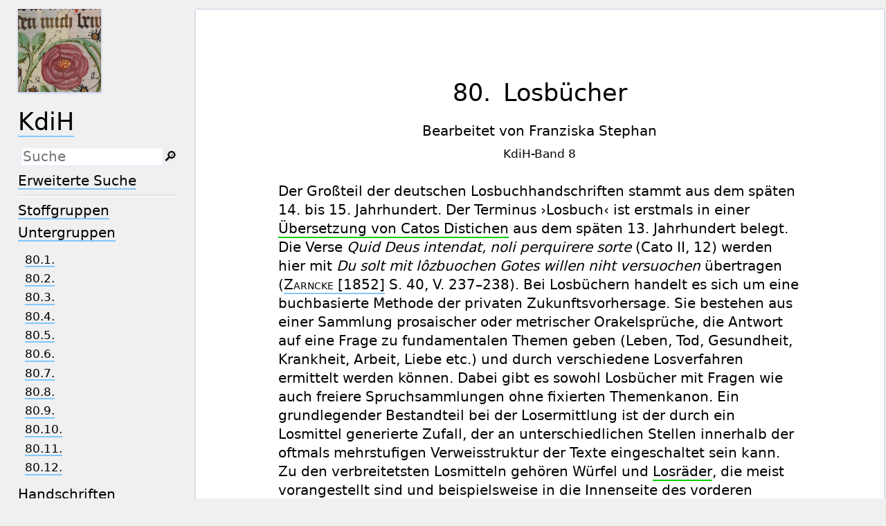

--- FILE ---
content_type: text/html; charset=UTF-8
request_url: https://kdih.badw.de/datenbank/stoffgruppe/80
body_size: 11246
content:
<!DOCTYPE html>
<html class="desk" lang="de">
<head>
	<meta charset="utf-8"/>
	<meta content="width=device-width, initial-scale=1.0" name="viewport"/>
	<!-- Licensed under http://www.apache.org/licenses/LICENSE-2.0 - Attribution notice: Development and design by Stefan Müller in 2013 ff. (© http://badw.de) -->
	<link href="/datenbank/stoffgruppe/80" rel="canonical"/>
	<link href="/datenbank/icons/favicon.ico" rel="icon"/>
	<link href="/datenbank/cssjs/A/eigen.css?v=1768590520" media="all" rel="stylesheet"/>
	<link href="/datenbank/cssjs/badw_kdih/eigen.css?v=1768590520" media="all" rel="stylesheet"/>
	<script src="/datenbank/cssjs/A/jquery/jquery.min.js"></script>
	<script src="/datenbank/cssjs/A/eigen.js?v=1768590520"></script>
	<script src="/datenbank/cssjs/badw_kdih/eigen.js?v=1768590520"></script>
	<title>KdiH: Stoffgruppe/80</title>
</head>
<body id="top">
<header>
	<a class="img" href="/datenbank"><img class="shadow" src="/datenbank/icons/main.png" alt="KdiH"/></a>
	<h1><a href="/datenbank">KdiH</a></h1>
	<label class="key"><input type="checkbox"/><span class="checked">✕</span><span class="unchecked">☰</span></label>
	<section>
		<form action="/datenbank/filter" method="get">
			<input type="search" name="text" value="" aria-label="Suchausdruck" placeholder="Suche" id="main_input"/>
			<div class="droparea shadow">
				<table>
					<tr><th><kbd>_</kbd></th> <td> (der Unterstrich) ist Platzhalter für genau ein Zeichen.</td></tr>
					<tr><th><kbd>%</kbd></th> <td> (das Prozentzeichen) ist Platzhalter für kein, ein oder mehr als ein Zeichen.</td></tr>
				</table>
				<p class="petit">Ganz am Anfang und ganz am Ende der Sucheingabe sind die Platzhalterzeichen überflüssig.</p>
				<a class="key" title="latin small letter sharp s" onclick="insertAtCursor('main_input', '&#223;');">&#223;</a> 
				<a class="key" title="middle dot" onclick="insertAtCursor('main_input', '&#183;');">&#183;</a> 
				<a class="key" title="copyright sign" onclick="insertAtCursor('main_input', '&#169;');">&#169;</a> 
				<a class="key" title="horizontal ellipsis" onclick="insertAtCursor('main_input', '&#8230;');">&#8230;</a> 
				<a class="key" title="en dash" onclick="insertAtCursor('main_input', '&#8211;');">&#8211;</a> 
				<a class="key" title="dagger" onclick="insertAtCursor('main_input', '&#8224;');">&#8224;</a> 
				<a class="key" title="feminine ordinal indicator" onclick="insertAtCursor('main_input', '&#170;');">&#170;</a> 
				<a class="key" title="masculine ordinal indicator" onclick="insertAtCursor('main_input', '&#186;');">&#186;</a> 
				<a class="key" title="apostrophe / right single quotation mark" onclick="insertAtCursor('main_input', '&#8217;');">&#8217;</a> 
				<a class="key" title="single left-pointing angle quotation mark" onclick="insertAtCursor('main_input', '&#8249;');">&#8249;</a> 
				<a class="key" title="single right-pointing angle quotation mark" onclick="insertAtCursor('main_input', '&#8250;');">&#8250;</a> 
				<a class="key" title="left-pointing double angle quotation mark" onclick="insertAtCursor('main_input', '&#171;');">&#171;</a> 
				<a class="key" title="right-pointing double angle quotation mark" onclick="insertAtCursor('main_input', '&#187;');">&#187;</a> 
				<a class="key" title="multiplication sign" onclick="insertAtCursor('main_input', '&#215;');">&#215;</a> 
				<a class="key" title="full block" onclick="insertAtCursor('main_input', '&#9608;');">&#9608;</a> 
				<a class="key" title="latin small letter ae" onclick="insertAtCursor('main_input', '&#230;');">&#230;</a> 
				<a class="key" title="latin small ligature oe" onclick="insertAtCursor('main_input', '&#339;');">&#339;</a> 
				<a class="key" title="latin capital letter c with cedilla" onclick="insertAtCursor('main_input', '&#199;');">&#199;</a> 
				<a class="key" title="latin small letter c with cedilla" onclick="insertAtCursor('main_input', '&#231;');">&#231;</a> 
				<a class="key" title="latin small letter c with caron" onclick="insertAtCursor('main_input', '&#269;');">&#269;</a> 
				<a class="key" title="latin small letter s with caron" onclick="insertAtCursor('main_input', '&#353;');">&#353;</a> 
				<a class="key" title="latin capital letter l with stroke" onclick="insertAtCursor('main_input', '&#321;');">&#321;</a> 
				<a class="key" title="latin small letter l with stroke" onclick="insertAtCursor('main_input', '&#322;');">&#322;</a> 
				<a class="key" title="combining acute accent" onclick="insertAtCursor('main_input', '&#769;');"> &#769;</a> 
				<a class="key" title="combining grave accent" onclick="insertAtCursor('main_input', '&#768;');"> &#768;</a> 
				<a class="key" title="combining tilde" onclick="insertAtCursor('main_input', '&#771;');"> &#771;</a> 
				<a class="key" title="combining diaeresis" onclick="insertAtCursor('main_input', '&#776;');"> &#776;</a> 
				<a class="key" title="combining macron" onclick="insertAtCursor('main_input', '&#772;');"> &#772;</a> 
				<a class="key" title="combining ring above" onclick="insertAtCursor('main_input', '&#778;');"> &#778;</a> 
				<a class="key" title="combining dot above" onclick="insertAtCursor('main_input', '&#775;');"> &#775;</a> 
				<a class="key" title="combining double acute accent" onclick="insertAtCursor('main_input', '&#779;');"> &#779;</a> 
				<a class="key" title="combining latin small letter a" onclick="insertAtCursor('main_input', '&#867;');"> &#867;</a> 
				<a class="key" title="combining latin small letter e" onclick="insertAtCursor('main_input', '&#868;');"> &#868;</a> 
				<a class="key" title="combining latin small letter i" onclick="insertAtCursor('main_input', '&#869;');"> &#869;</a> 
				<a class="key" title="combining latin small letter o" onclick="insertAtCursor('main_input', '&#870;');"> &#870;</a> 
				<a class="key" title="combining latin small letter u" onclick="insertAtCursor('main_input', '&#871;');"> &#871;</a> 
				<a class="key" title="combining latin small letter v" onclick="insertAtCursor('main_input', '&#878;');"> &#878;</a> 
				<a class="key" title="greek capital letter alpha" onclick="insertAtCursor('main_input', '&#913;');">&#913;</a> 
				<a class="key" title="greek capital letter beta" onclick="insertAtCursor('main_input', '&#914;');">&#914;</a> 
				<a class="key" title="greek capital letter gamma" onclick="insertAtCursor('main_input', '&#915;');">&#915;</a> 
				<a class="key" title="greek capital letter delta" onclick="insertAtCursor('main_input', '&#916;');">&#916;</a> 
				<a class="key" title="greek capital letter epsilon" onclick="insertAtCursor('main_input', '&#917;');">&#917;</a> 
				<a class="key" title="greek capital letter zeta" onclick="insertAtCursor('main_input', '&#918;');">&#918;</a> 
				<a class="key" title="greek capital letter eta" onclick="insertAtCursor('main_input', '&#919;');">&#919;</a> 
				<a class="key" title="greek capital letter theta" onclick="insertAtCursor('main_input', '&#920;');">&#920;</a> 
				<a class="key" title="greek capital letter iota" onclick="insertAtCursor('main_input', '&#921;');">&#921;</a> 
				<a class="key" title="greek capital letter kappa" onclick="insertAtCursor('main_input', '&#922;');">&#922;</a> 
				<a class="key" title="greek capital letter lamda" onclick="insertAtCursor('main_input', '&#923;');">&#923;</a> 
				<a class="key" title="greek capital letter mu" onclick="insertAtCursor('main_input', '&#924;');">&#924;</a> 
				<a class="key" title="greek capital letter nu" onclick="insertAtCursor('main_input', '&#925;');">&#925;</a> 
				<a class="key" title="greek capital letter xi" onclick="insertAtCursor('main_input', '&#926;');">&#926;</a> 
				<a class="key" title="greek capital letter omicron" onclick="insertAtCursor('main_input', '&#927;');">&#927;</a> 
				<a class="key" title="greek capital letter pi" onclick="insertAtCursor('main_input', '&#928;');">&#928;</a> 
				<a class="key" title="greek capital letter rho" onclick="insertAtCursor('main_input', '&#929;');">&#929;</a> 
				<a class="key" title="greek capital letter sigma" onclick="insertAtCursor('main_input', '&#931;');">&#931;</a> 
				<a class="key" title="greek capital letter tau" onclick="insertAtCursor('main_input', '&#932;');">&#932;</a> 
				<a class="key" title="greek capital letter upsilon" onclick="insertAtCursor('main_input', '&#933;');">&#933;</a> 
				<a class="key" title="greek capital letter phi" onclick="insertAtCursor('main_input', '&#934;');">&#934;</a> 
				<a class="key" title="greek capital letter chi" onclick="insertAtCursor('main_input', '&#935;');">&#935;</a> 
				<a class="key" title="greek capital letter psi" onclick="insertAtCursor('main_input', '&#936;');">&#936;</a> 
				<a class="key" title="greek capital letter omega" onclick="insertAtCursor('main_input', '&#937;');">&#937;</a> 
				<a class="key" title="greek small letter alpha" onclick="insertAtCursor('main_input', '&#945;');">&#945;</a> 
				<a class="key" title="greek small letter beta" onclick="insertAtCursor('main_input', '&#946;');">&#946;</a> 
				<a class="key" title="greek small letter gamma" onclick="insertAtCursor('main_input', '&#947;');">&#947;</a> 
				<a class="key" title="greek small letter delta" onclick="insertAtCursor('main_input', '&#948;');">&#948;</a> 
				<a class="key" title="greek small letter epsilon" onclick="insertAtCursor('main_input', '&#949;');">&#949;</a> 
				<a class="key" title="greek small letter zeta" onclick="insertAtCursor('main_input', '&#950;');">&#950;</a> 
				<a class="key" title="greek small letter eta" onclick="insertAtCursor('main_input', '&#951;');">&#951;</a> 
				<a class="key" title="greek small letter theta" onclick="insertAtCursor('main_input', '&#952;');">&#952;</a> 
				<a class="key" title="greek small letter iota" onclick="insertAtCursor('main_input', '&#953;');">&#953;</a> 
				<a class="key" title="greek small letter kappa" onclick="insertAtCursor('main_input', '&#954;');">&#954;</a> 
				<a class="key" title="greek small letter lamda" onclick="insertAtCursor('main_input', '&#955;');">&#955;</a> 
				<a class="key" title="greek small letter mu" onclick="insertAtCursor('main_input', '&#956;');">&#956;</a> 
				<a class="key" title="greek small letter nu" onclick="insertAtCursor('main_input', '&#957;');">&#957;</a> 
				<a class="key" title="greek small letter xi" onclick="insertAtCursor('main_input', '&#958;');">&#958;</a> 
				<a class="key" title="greek small letter omicron" onclick="insertAtCursor('main_input', '&#959;');">&#959;</a> 
				<a class="key" title="greek small letter pi" onclick="insertAtCursor('main_input', '&#960;');">&#960;</a> 
				<a class="key" title="greek small letter rho" onclick="insertAtCursor('main_input', '&#961;');">&#961;</a> 
				<a class="key" title="greek small letter sigma" onclick="insertAtCursor('main_input', '&#963;');">&#963;</a> 
				<a class="key" title="greek small letter final sigma" onclick="insertAtCursor('main_input', '&#962;');">&#962;</a> 
				<a class="key" title="greek small letter tau" onclick="insertAtCursor('main_input', '&#964;');">&#964;</a> 
				<a class="key" title="greek small letter upsilon" onclick="insertAtCursor('main_input', '&#965;');">&#965;</a> 
				<a class="key" title="greek small letter phi" onclick="insertAtCursor('main_input', '&#966;');">&#966;</a> 
				<a class="key" title="greek small letter chi" onclick="insertAtCursor('main_input', '&#967;');">&#967;</a> 
				<a class="key" title="greek small letter psi" onclick="insertAtCursor('main_input', '&#968;');">&#968;</a> 
				<a class="key" title="greek small letter omega" onclick="insertAtCursor('main_input', '&#969;');">&#969;</a> 
				<a class="key" title="combining greek ypogegrammeni" onclick="insertAtCursor('main_input', '&#837;');"> &#837;</a> 
				<a class="key" title="combining comma above right" onclick="insertAtCursor('main_input', '&#789;');"> &#789;</a> 
				<a class="key" title="combining reversed comma above" onclick="insertAtCursor('main_input', '&#788;');"> &#788;</a>
			</div><button type="submit">&#128270;&#65038;</button>
		</form>
		<nav>
			<ul>
				<li><a href="/datenbank/filter">Erweiterte Suche</a></li>
			</ul>
			<hr/>
			<ul>
				<li><a href="/datenbank/stoffgruppen">Stoffgruppen</a></li>
				<li><a href="/datenbank/untergruppen">Untergruppen</a></li>
				<li>
					<ul class="p petit">
						<li><a href="/datenbank/untergruppe/80/1">80.1.</a></li>
						<li><a href="/datenbank/untergruppe/80/2">80.2.</a></li>
						<li><a href="/datenbank/untergruppe/80/3">80.3.</a></li>
						<li><a href="/datenbank/untergruppe/80/4">80.4.</a></li>
						<li><a href="/datenbank/untergruppe/80/5">80.5.</a></li>
						<li><a href="/datenbank/untergruppe/80/6">80.6.</a></li>
						<li><a href="/datenbank/untergruppe/80/7">80.7.</a></li>
						<li><a href="/datenbank/untergruppe/80/8">80.8.</a></li>
						<li><a href="/datenbank/untergruppe/80/9">80.9.</a></li>
						<li><a href="/datenbank/untergruppe/80/10">80.10.</a></li>
						<li><a href="/datenbank/untergruppe/80/11">80.11.</a></li>
						<li><a href="/datenbank/untergruppe/80/12">80.12.</a></li>
					</ul>
				</li>
				<li><a href="/datenbank/handschriften">Handschriften</a></li>
				<li>
					<ul class="p petit">
						<li><a href="/datenbank/handschrift/80/1/1">80.1.1.</a></li>
						<li><a href="/datenbank/handschrift/80/2/1">80.2.1.</a></li>
						<li><a href="/datenbank/handschrift/80/3/1">80.3.1.</a></li>
						<li><a href="/datenbank/handschrift/80/3/2">80.3.2.</a></li>
						<li><a href="/datenbank/handschrift/80/4/1">80.4.1.</a></li>
						<li><a href="/datenbank/handschrift/80/5/1">80.5.1.</a></li>
						<li><a href="/datenbank/handschrift/80/5/2">80.5.2.</a></li>
						<li><a href="/datenbank/handschrift/80/5/3">80.5.3.</a></li>
						<li><a href="/datenbank/handschrift/80/6/1">80.6.1.</a></li>
						<li><a href="/datenbank/handschrift/80/7/1">80.7.1.</a></li>
						<li><a href="/datenbank/handschrift/80/7/2">80.7.2.</a></li>
						<li><a href="/datenbank/handschrift/80/7/3">80.7.3.</a></li>
						<li><a href="/datenbank/handschrift/80/8/1">80.8.1.</a></li>
						<li><a href="/datenbank/handschrift/80/9/1">80.9.1.</a></li>
						<li><a href="/datenbank/handschrift/80/10/1">80.10.1.</a></li>
						<li><a href="/datenbank/handschrift/80/10/2">80.10.2.</a></li>
						<li><a href="/datenbank/handschrift/80/11/1">80.11.1.</a></li>
						<li><a href="/datenbank/handschrift/80/12/1">80.12.1.</a></li>
					</ul>
				</li>
				<li><a href="/datenbank/drucke">Drucke</a></li>
				<li>
					<ul class="p petit">
						<li><a href="/datenbank/druck/80/7/a">80.7.a.</a></li>
						<li><a href="/datenbank/druck/80/10/a">80.10.a.</a></li>
						<li><a href="/datenbank/druck/80/10/b">80.10.b.</a></li>
						<li><a href="/datenbank/druck/80/10/c">80.10.c.</a></li>
						<li><a href="/datenbank/druck/80/11/a">80.11.a.</a></li>
					</ul>
				</li>
			</ul>
			<hr/>
			<ul>
				<li><a href="/datenbank/literatur_sg/80">Literatur zur Stoffgruppe</a></li>
			</ul>
			<hr/>
			<ul>
				<li><a href="/datenbank/literatur">Literatur</a></li>
			</ul>
			<hr/>
			<ul>
				<li><a href="/">Das Projekt</a></li>
			</ul>
		</nav>
		<nav class="extra">
			<a href="/kontakt">Kontakt</a>&#160;·
			<a href="http://badw.de/data/footer-navigation/datenschutz.html">Datenschutz</a>&#160;·
			<a href="http://badw.de/data/footer-navigation/impressum.html">Impressum</a>&#160;·
			2016&#160;·
			Alle Rechte vorbehalten <!-- der vielen auswärtigen Urheber wegen nötig -->
			<p><a class="key" href="#top">Zum Seitenanfang&#x202f;↑</a></p>
		</nav>
	</section>
</header>

<main class="stoffgruppe">
<article class="sheet wide">

<div class="head">
<h1>80.&#8192;Losbücher</h1>
<p>Bearbeitet von Franziska Stephan</p>
<p class="volume">KdiH-Band 8</p>
</div>

<div id="sg-einleitung">
<p>Der Großteil der deutschen Losbuchhandschriften stammt aus dem späten 14. bis 15. Jahrhundert. Der Terminus ›Losbuch‹ ist erstmals in einer <a class="reg" href="https://kdih.badw.de/datenbank/reg/3720" rel="noopener noreferrer" target="_blank" title="3720">Übersetzung von Catos Distichen</a> aus dem späten 13. Jahrhundert belegt. Die Verse <i>Quid Deus intendat, noli perquirere sorte</i> (Cato II, 12) werden hier mit <i>Du solt mit lôzbuochen Gotes willen niht versuochen</i> übertragen (<a href="https://kdih.badw.de/datenbank/literatur/2716"><author-name>Zarncke</author-name> [1852]</a> S. 40, V. 237–238). Bei Losbüchern handelt es sich um eine buchbasierte Methode der privaten Zukunftsvorhersage. Sie bestehen aus einer Sammlung prosaischer oder metrischer Orakelsprüche, die Antwort auf eine Frage zu fundamentalen Themen geben (Leben, Tod, Gesundheit, Krankheit, Arbeit, Liebe etc.) und durch verschiedene Losverfahren ermittelt werden können. Dabei gibt es sowohl Losbücher mit Fragen wie auch freiere Spruchsammlungen ohne fixierten Themenkanon. Ein grundlegender Bestandteil bei der Losermittlung ist der durch ein Losmittel generierte Zufall, der an unterschiedlichen Stellen innerhalb der oftmals mehrstufigen Verweisstruktur der Texte eingeschaltet sein kann. Zu den verbreitetsten Losmitteln gehören Würfel und <a class="reg" href="https://kdih.badw.de/datenbank/reg/9410" rel="noopener noreferrer" target="_blank" title="9410">Losräder</a>, die meist vorangestellt sind und beispielsweise in die Innenseite des vorderen Buchdeckels eingelassen sein können. Diese wurden bei geschlossenem Deckel über einen nach innen führenden Zahnradmechanismus bewegt und das Losergebnis so erst mit dem Aufschlagen des Buches ersichtlich. Solche <a class="reg" href="https://kdih.badw.de/datenbank/reg/9410" rel="noopener noreferrer" target="_blank" title="9410">Losräder</a> sind in vier Handschriften erhalten (<a class="reg" href="https://kdih.badw.de/datenbank/reg/1292" rel="noopener noreferrer" target="_blank" title="1292">Nr.</a> <a href="/kdih/handschrift/80/2/1" rel="noopener noreferrer" target="_blank">80.2.1.</a>, <a class="reg" href="https://kdih.badw.de/datenbank/reg/1297" rel="noopener noreferrer" target="_blank" title="1297">Nr.</a> <a href="/kdih/handschrift/80/3/2" rel="noopener noreferrer" target="_blank">80.3.2.</a>, <a class="reg" href="https://kdih.badw.de/datenbank/reg/1395" rel="noopener noreferrer" target="_blank" title="1395">Nr.</a> <a href="/kdih/handschrift/80/5/1" rel="noopener noreferrer" target="_blank">80.5.1.</a>, <a class="reg" href="https://kdih.badw.de/datenbank/reg/1401" rel="noopener noreferrer" target="_blank" title="1401">Nr.</a> <a href="/kdih/handschrift/80/5/3" rel="noopener noreferrer" target="_blank">80.5.3.</a>). Bei diesen handelt es sich durchweg um Losbücher mit Fragen, zu denen wohl ein solches <a class="reg" href="https://kdih.badw.de/datenbank/reg/9410" rel="noopener noreferrer" target="_blank" title="9410">Losrad</a> gehörte, das die entsprechenden Handschriften durch ihre Einbände damit bereits von außen als solche kennzeichnete (<a href="https://kdih.badw.de/datenbank/literatur/2697"><author-name>Heiles [2018]</author-name></a> S. 252). Daneben werden für die zufällige Losermittlung auch stichomantische Verfahren angewendet, bei denen über ein bestimmtes Rechenverfahren spezifische Punktfiguren erstellt werden oder mit einem Stab oder der Hand direkt in das Buch gestochen wird. Durch das jeweilige Losinstrument wird der Benutzer also entweder direkt auf einen Losspruch verwiesen oder über mehrere Etappen sprunghaft durch den stufenweise systematisierten Text zu einer Antwort geleitet. Der so abgesteckte ›Schicksalsweg‹ durch das Buch wird von verschiedenen Referenzmächten begleitet bzw. gewiesen, die das mittelalterliche Schicksalsgefüge aus göttlichem Heilsplan, Astraldeterminismus und menschlicher Freiheit abbilden und dem Antwortsuchenden als Verkünder seines Loses schriftlich sowie in Form von Illustrationen visuell vergegenwärtigt sein können. Zu diesen Referenzmächten zählen astrologische Symbole wie der Zodiakus, die <a class="reg" href="https://kdih.badw.de/datenbank/reg/4248" rel="noopener noreferrer" target="_blank" title="4248">Planeten</a> und <a class="reg" href="https://kdih.badw.de/datenbank/reg/6864" rel="noopener noreferrer" target="_blank" title="6864">Mondstände</a>, <a class="reg" href="https://kdih.badw.de/datenbank/reg/4241" rel="noopener noreferrer" target="_blank" title="4241">Gottvater</a>, <a class="reg" href="https://kdih.badw.de/datenbank/reg/3384" rel="noopener noreferrer" target="_blank" title="3384">Engel</a> und <a class="reg" href="https://kdih.badw.de/datenbank/reg/3618" rel="noopener noreferrer" target="_blank" title="3618">Heilige</a> sowie weltliche Autoritäten wie antike <a class="reg" href="https://kdih.badw.de/datenbank/reg/9608" rel="noopener noreferrer" target="_blank" title="9608">Philosophen</a> und <a class="reg" href="https://kdih.badw.de/datenbank/reg/4547" rel="noopener noreferrer" target="_blank" title="4547">Gelehrte</a>, alttestamentliche <a class="reg" href="https://kdih.badw.de/datenbank/reg/7416" rel="noopener noreferrer" target="_blank" title="7416">Propheten</a>, <a class="reg" href="https://kdih.badw.de/datenbank/reg/3645" rel="noopener noreferrer" target="_blank" title="3645">Könige</a> und <a class="reg" href="https://kdih.badw.de/datenbank/reg/9357" rel="noopener noreferrer" target="_blank" title="9357">Kirchenväter</a>. Dabei wurzeln Losbücher in antiken Orakelformen, die sich ähnlicher Losverfahren zur Schicksalsermittlung bedienten. Hierzu zählen Orakelbretter, die in Heiligtümern oder auf öffentlichen Plätzen aufgestellt waren, sowie buchbasierte Orakel wie die ›Sortes Astrampsychi‹, die ›Sortes Sangallenses‹, die ›Sortes Homericae‹ und ›Sortes Vergilianae‹ sowie die christlichen Varianten der ›Sortes Apostolorum‹ und ›Sortes Biblicae‹, die meist keiner Vermittlung durch einen Priester oder anderer Experten mehr bedurften. Weiterhin gehören auch Praktiken aus dem arabischen Raum wie die stichomantische Konsultation des Korans, die Kunst der Geomantie und hebräische Losbücher zu den Vorläufern der deutschen Losbücher des Spätmittelalters.</p>
<p>Die Textgeschichte der deutschen Losbücher wurde erstmals Mitte des 19. Jahrhunderts von <author-name>Sotzmann</author-name> untersucht, der eine systematische Bibliografie deutscher Losbuchhandschriften und ab 1539 publizierter Drucke vorlegte (<a href="https://kdih.badw.de/datenbank/literatur/621"><author-name>Sotzmann</author-name> [1850.1851]</a>). Aufbauend auf dieser Zusammenstellung behandelte Anfang des 20. Jahrhunderts <author-name>Bolte</author-name> das Thema (<a href="https://kdih.badw.de/datenbank/literatur/619"><author-name>Bolte</author-name> [1903]</a>; <a href="https://kdih.badw.de/datenbank/literatur/620"><author-name>Bolte</author-name> [1925]</a>). Neben den deutschen Losbüchern behandelte dieser ebenso griechische, indische, arabische, hebräische, italienische, französische, spanische, türkische und polnische Losorakel von der Antike bis ins 18. Jahrhundert. Zudem schloss er erstmals die Gattung der Punktierbücher in seine Betrachtungen ein. Seine Losbuch-Bibliografie schloss einige Lücken von <author-name>Sotzmann</author-name> und gilt bis heute als grundlegend für die Beschäftigung mit Losbüchern. Andere Bibliografien zum Thema behandeln die deutschen Losbücher nur am Rand oder beschränken sich auf die gedruckte Losbuchliteratur (<a href="https://kdih.badw.de/datenbank/literatur/2730"><author-name>Hayn</author-name> [1890]</a>; <a href="https://kdih.badw.de/datenbank/literatur/2542"><author-name>Rosenfeld</author-name> [1961]</a>; <a href="https://kdih.badw.de/datenbank/literatur/807"><author-name>Palmer</author-name>/<author-name>Speckenbach</author-name> [1990]</a> S. 169–183; <a href="https://kdih.badw.de/datenbank/literatur/2713"><author-name>Zollinger</author-name> [1996]</a>). Die jüngste Publikation zur Textgeschichte deutscher Losbücher stammt von <author-name>Heiles</author-name>, der eine fast vollständige Liste der erhaltenen Handschriften und ihren Übergang in die Drucktradition dokumentiert (<a href="https://kdih.badw.de/datenbank/literatur/2697"><author-name>Heiles [2018]</author-name></a>).</p>
<p>Heute sind 51 Losbuchhandschriften und 19 Drucke bekannt, von denen 19 Handschriften illustriert sind und mit den fünf bis 1530 publizierten Drucken in dieser Stoffgruppe beschrieben werden.</p>
<p>Bei den illustrierten Losbuchhandschriften und -drucken stehen Text und Bild in einem engen inhaltlichen und systematischen Verhältnis. Jeder Spruch bzw. jede Verweisetappe ist einem anderen Kanon von Referenzmächten zugewiesen. Format und Anordnung der Illustrationen variieren von Etappe zu Etappe und tragen damit der stufenweise organisierten Textsystematik optisch Rechnung. Die Etappen können einzeln als Bild-Text-Schemata gestaltet sein oder als Doppelseiten zusammenhängen. Innerhalb eines Textes werden durch die Verweise auch seitenübergreifende visuelle Zusammenhänge gebildet. Auch die Textgestaltung ist eng auf die Etappen-Systematik der Losbücher mit oft nur kurzen Verweisen und Reimstrophen abgestimmt. Dabei erfüllt die figurativ-diagrammatische Struktur des Abbildungsapparats neben einer rein deiktischen Qualität auch eine didaktische Funktion. Die spezifische Text-Bild-Struktur der Losbücher motiviert den an lineare Texte gewöhnten Benutzer zu einer dechiffrierenden und retardierten Form des Lesens, die gleichsam zur meditativen Verinnerlichung des Schicksalsweges anleitet. Die Auswahl der Bild-Text-Kombinationen hat damit eine ordnende und strukturgebende Funktion einerseits sowie einen belehrenden Gehalt andererseits. Sie helfen beim Auffinden der richtigen Verweise und Lossprüche, unterstützen das Memorieren der Weisungen und verknüpfen diese mit ausgewählten Autoritäten. Dabei bilden die Referenzmächte innerhalb einer Textüberlieferung einen relativ feststehenden Kanon mit einheitlichen Bilderfolgen, von denen nur vereinzelt abgewichen wird. Durch die komparatistische Analyse der einzelnen Textdenkmäler eines Losbuchs lassen sich so Traditionen und Abweichungen der Ausstattung feststellen und fragmentarische oder nicht ausgeführte Bildprogramme sowie unklare Losmechanismen rekonstruieren (z. B. <a class="reg" href="https://kdih.badw.de/datenbank/reg/10449" rel="noopener noreferrer" target="_blank" title="10449">Losbuch mit 22 Fragen</a>: <a class="reg" href="https://kdih.badw.de/datenbank/reg/1114" rel="noopener noreferrer" target="_blank" title="1114">Nr.</a> <a href="/kdih/handschrift/80/7/1" rel="noopener noreferrer" target="_blank">80.7.1.</a>, <a class="reg" href="https://kdih.badw.de/datenbank/reg/2059" rel="noopener noreferrer" target="_blank" title="2059">Nr.</a> <a href="/kdih/handschrift/80/7/2" rel="noopener noreferrer" target="_blank">80.7.2.</a>; <a class="reg" href="https://kdih.badw.de/datenbank/reg/10451" rel="noopener noreferrer" target="_blank" title="10451">Losbuch der Beginen und Begarden</a>: <a class="reg" href="https://kdih.badw.de/datenbank/reg/1494" rel="noopener noreferrer" target="_blank" title="1494">Nr.</a> <a href="/kdih/handschrift/80/10/1" rel="noopener noreferrer" target="_blank">80.10.1.</a>).</p>
<p><small>Losbücher haben nicht immer eine figürlich-bildhafte Textillustration hervorgebracht. Neben Schemata und Diagrammen, die den vermeintlich wissenschaftlichen Anspruch der Texte unterstreichen sollten, begleiten den Text oftmals nur einfache Würfelzeichen oder Punktfiguren, die zur Auffindung des richtigen Losspruchs dienen. Solche Losbücher, die abgesehen von diesen systematischen Angaben keine Illustrationen aufweisen, wurden nicht in den Katalog aufgenommen. Hierzu zählen vor allem einige Würfelbücher (siehe Nr. <a href="/kdih/untergruppe/80/9" rel="noopener noreferrer" target="_blank">80.9.</a>) sowie verschiedene Versionen der <a class="reg" href="https://kdih.badw.de/datenbank/reg/10598" rel="noopener noreferrer" target="_blank" title="10598">›Sandkunst der 16 Richter‹</a> (Textzeugen siehe <a href="https://kdih.badw.de/datenbank/literatur/2697"><author-name>Heiles [2018]</author-name></a> Nr. 14–20). Die Verweisstruktur dieses Losbuchs ist durchgängig in Tabellen, Listen und Punktfiguren organisiert. Dabei entsprechen die verwendeten Punktfiguren den sechzehn aus der Geomantie bekannten Punktsymbolen. Diese sollten unter astralem Einfluss durch das Werfen von vier Punktreihen in den Sand oder auf Papier sowie unter Einbezug eines spezifischen Rechenverfahrens erstellt werden und sind jeweils mit einer eigenen symbolischen Bedeutung besetzt (siehe Stoffgruppe <a href="/kdih/stoffgruppe/103a ›Prognostiken‹" rel="noopener noreferrer" target="_blank">103a. Prognostiken</a>). Die durch die Punktfiguren suggerierte Verwandtschaft der beiden Prognosetechniken sollte wohl einen äquivalenten wissenschaftlichen Anspruch auf die Zukunftsvorhersage mittels des Losbuchs übertragen, wie auch durch die Aufforderung zum Gebet in den Prologen einiger Textzeugen nahegelegt wird. Bei der ›Sandkunst der 16 Richter‹ handelt es sich damit um eine zum reinen Spiel degenerierte Praxis der Zukunftsbefragung, in der die Punktfiguren nur den Zufallsmechanismus für das Auffinden des richtigen Losspruches stellen. Deutlich wird dies auch durch die Möglichkeit, diese mittels Würfeln zu erstellen, wie in einigen Prologen der ›Sandkunst der 16 Richter‹ deklariert wird. Des Weiteren wurden auch solche Losbücher nicht in den Katalog aufgenommen, die aufgrund ihres fragmentarischen Erhaltungszustandes nicht nachweislich illustriert gewesen sind (Textzeugen siehe <a href="https://kdih.badw.de/datenbank/literatur/2697"><author-name>Heiles [2018]</author-name></a> Nr. 1, 2, 13, 24, 50). Auch ein Großteil der bis zur Mitte des 16. Jahrhunderts erschienenen Drucke ist nicht illustriert, stark fragmentarisch, oder es handelt sich um zwischen 1530 und 1550 entstandene Neuschöpfungen (eine ausführliche Bibliografie europäischer Losbuchdrucke findet sich bei <a href="https://kdih.badw.de/datenbank/literatur/2713"><author-name>Zollinger</author-name> [1996]</a>).</small></p>
<p>Die älteste illustrierte, vollständig erhaltene deutsche Losbuchhandschrift mit dem <a class="reg" href="https://kdih.badw.de/datenbank/reg/10452" rel="noopener noreferrer" target="_blank" title="10452">Losbuch in deutschen Reimpaaren</a> stammt aus der zweiten Hälfte des 14. Jahrhunderts und konserviert Teile des ehemaligen Losmechanismus im Einband (Wien, Cod. Ser. n. 2652, <a class="reg" href="https://kdih.badw.de/datenbank/reg/1292" rel="noopener noreferrer" target="_blank" title="1292">Nr.</a> <a href="/kdih/handschrift/80/2/1" rel="noopener noreferrer" target="_blank">80.2.1.</a>). Aus derselben Zeitspanne stammen auch das Losbuch <a class="reg" href="https://kdih.badw.de/datenbank/reg/6386" rel="noopener noreferrer" target="_blank" title="6386">›Salomonis Los‹</a> in der neu gebundenen Handschrift <a class="reg" href="https://kdih.badw.de/datenbank/reg/865" rel="noopener noreferrer" target="_blank" title="865">Cod. 504/a</a> der <a class="reg" href="https://kdih.badw.de/datenbank/reg/5503" rel="noopener noreferrer" target="_blank" title="5503">Admonter Stiftsbibliothek</a> (Nr. <a href="/kdih/handschrift/80/1/1" rel="noopener noreferrer" target="_blank">80.1.1.</a>) sowie drei ältere Losbuch-Fragmente, die jedoch keine Illustrationen überliefern (Niederdeutsches Losbuch aus dem 14. Jahrhundert: <a class="reg" href="https://kdih.badw.de/datenbank/reg/5667" rel="noopener noreferrer" target="_blank" title="5667">Berlin, Ms. germ. quart. 1531</a> [Fragment]; <a class="reg" href="https://kdih.badw.de/datenbank/reg/10563" rel="noopener noreferrer" target="_blank" title="10563">›Prenostica Socratis Basilei‹, deutsch</a>: <a class="reg" href="https://kdih.badw.de/datenbank/reg/5658" rel="noopener noreferrer" target="_blank" title="5658">Augsburg, Cod. II.1.2º 123</a> [Fragment als Falze]; <a class="reg" href="https://kdih.badw.de/datenbank/reg/10461" rel="noopener noreferrer" target="_blank" title="10461">Lunares Losbuch</a>: <a class="reg" href="https://kdih.badw.de/datenbank/reg/5794" rel="noopener noreferrer" target="_blank" title="5794">München, Universitätsbibliothek, Fragm. 130</a> [verbrannt]). Der oftmals reiche Illustrationsapparat der Losbücher zeugt von ihrem hohen Anspruch und meist höfischen Entstehungskontext und Rezipientenkreis. So entstand beispielsweise einer der zehn Losbuchtexte aus der Sammelhandschrift des <a class="reg" href="https://kdih.badw.de/datenbank/reg/3008" rel="noopener noreferrer" target="_blank" title="3008">Konrad Bollstatter</a> in der Kanzlei des <a class="reg" href="https://kdih.badw.de/datenbank/reg/10547" rel="noopener noreferrer" target="_blank" title="10547">Grafen Ulrich von Öttingen</a> auf Schloss Baldern, der damit auch als Auftraggeber des Textes in Frage kommt (<a class="reg" href="https://kdih.badw.de/datenbank/reg/1134" rel="noopener noreferrer" target="_blank" title="1134">Nr.</a> <a href="/kdih/handschrift/80/11/1" rel="noopener noreferrer" target="_blank">80.11.1.</a>, Text 2). Auch die Ausstattung anderer Losbücher legt ein primär höfisches Umfeld von Auftraggeber und Benutzer der Handschriften nahe. So kann <a class="reg" href="https://kdih.badw.de/datenbank/reg/1292" rel="noopener noreferrer" target="_blank" title="1292">Nr.</a> <a href="/kdih/handschrift/80/2/1" rel="noopener noreferrer" target="_blank">80.2.1.</a> durch ein eingeklebtes Urkundenfragment vermutlich mit der gräflichen Kanzlei am Hof des Limburger Bischofs sowie durch einen Schreibervermerk mit einem adeligen Besitzer aus dem 15. Jahrhundert in Verbindung gebracht werden. Weiterhin kommt als Besitzer für die Sammelhandschrift Berlin, Ms. germ. fol. 244 mit einem <a class="reg" href="https://kdih.badw.de/datenbank/reg/10448" rel="noopener noreferrer" target="_blank" title="10448">Losbuch mit 21 Fragen</a> der Erzbischof und Kurfürst von Mainz oder das Mainzer Stadtpatriziat in Frage (<a class="reg" href="https://kdih.badw.de/datenbank/reg/1111" rel="noopener noreferrer" target="_blank" title="1111">Nr.</a> <a href="/kdih/handschrift/80/6/1" rel="noopener noreferrer" target="_blank">80.6.1.</a>). Besitzverhältnisse wie die des sogenannten <a class="reg" href="https://kdih.badw.de/datenbank/reg/10545" rel="noopener noreferrer" target="_blank" title="10545">Ortenburger Losbuchs</a> (<a class="reg" href="https://kdih.badw.de/datenbank/reg/1199" rel="noopener noreferrer" target="_blank" title="1199">Nr.</a> <a href="/kdih/handschrift/80/4/1" rel="noopener noreferrer" target="_blank">80.4.1.</a>), aus dem Nachlass eines in Regensburg tätigen Berufsastrologen, deuten hingegen auf die ernsthafte Konsultation von Losbüchern zur Zukunftsbefragung zu Beginn des 15. Jahrhunderts hin.</p>
<p>Bereits <author-name>Bolte</author-name> versuchte eine Klassifizierung der Losbücher nach ihrem Zweck. Ausgehend von der zehn Losbücher umfassenden Sammlung Konrad Bollstatters aus der zweiten Hälfte des 15. Jahrhunderts (<a class="reg" href="https://kdih.badw.de/datenbank/reg/1134" rel="noopener noreferrer" target="_blank" title="1134">Nr.</a> <a href="/kdih/handschrift/80/11/1" rel="noopener noreferrer" target="_blank">80.11.1.</a>) unterschied er drei Klassen von Losbüchern: Solche mit dem ernsten Anspruch, dem Fragenden die Zukunft zu enthüllen, solche, die ein scherzhaftes Spiel aus der Befragung machten und solche, die scherzhaftes Spiel und einen moralisierenden Zweck kombinierten (<a href="https://kdih.badw.de/datenbank/literatur/619"><author-name>Bolte</author-name> [1903]</a> S. 310f.). Diese Einteilung ist von der jüngeren Losbuchforschung als zu starr kritisiert worden, da ein Losbuch gleichzeitig ernsten Glauben ausdrücken wie spottende bis zotige Prognosen abgeben und damit Merkmale mehrerer Klassen vereinen kann (<a href="https://kdih.badw.de/datenbank/literatur/2580"><author-name>Abraham</author-name> [1973]</a> S. 17; <a href="https://kdih.badw.de/datenbank/literatur/2732"><author-name>Rosenstock</author-name> [2010]</a> S. 55). In manchen Texten wird die Losbefragung zudem durch die Auflage von verschiedenen ritualhaften Handlungen begleitet und dieser damit offensichtlich ein gewisser Ernst beigemessen, darunter etwa die Einschränkung der Befragung auf bestimmte Wochentage oder Stunden sowie das Sprechen eines Gebets vor der Losermittlung. Beispielsweise weist der Prolog eines in Augsburg erhaltenen Würfelbuchs (Augsburg, Staats- und Stadtbibliothek, 2º Cod 25, <a class="reg" href="https://kdih.badw.de/datenbank/reg/850" rel="noopener noreferrer" target="_blank" title="850">Nr.</a> <a href="/kdih/handschrift/80/9/1" rel="noopener noreferrer" target="_blank">80.9.1.</a>), dessen Sprüche christlichen Autoritäten in den Mund gelegt sind, in seinem Prolog mit der Aussage <i>Das haist ain los puech</i> [...] <i>Es ist nicht vill gelogenns darann</i> (77<sup>r</sup>) auf den spielerischen Sinn der Sprüche hin, verweist in seinem Epilog jedoch gleichzeitig auf den Ernst der Zukunftsbefragung mittels des Textes: <i>Wann du werffen wilt dar in, tu es in aim gottleichen sinn</i> (81<sup>r</sup>). Losbücher dienten vor allem auch als Rekreationsspiel und zur gesellschaftlichen Unterhaltung. Der Verweis auf den Unernst der Losbefragung fungierte gleichzeitig als Schutz und Legitimationsgrund der kirchlichen Kritik, die den Versuch der menschlichen Einsichtnahme in den göttlichen Heilsplan im Sinne des durch Augustinus geprägten Begriffs der ›vana curiositas‹ sowie mantische Praktiken im Allgemeinen als dämonisch motivierte Magie diskreditierte. Die zahlreichen kirchlichen Verbote und zeitgenössischen Polemiken gegen Losbücher dokumentieren gleichzeitig deren weite Verbreitung in allen Gesellschaftsschichten. Exemplarisch ist hier das 1456 verfasste <a class="reg" href="https://kdih.badw.de/datenbank/reg/3290" rel="noopener noreferrer" target="_blank" title="3290">›Buch aller verbotenen Kunst‹</a> des Münchner Arztes Johannes Hartlieb zu nennen, der hierin in enzyklopädischer Weise die sieben verbotenen Künste Nigromantie, Geomantie, Hydromantie, Aeromantie, Pyromantie, Chiromantie, Spatulamantie behandelt. Die weite Verbreitung der Losbücher wird im zweiten Kapitel zur Geomantie deutlich, in dem <a class="reg" href="https://kdih.badw.de/datenbank/reg/4532" rel="noopener noreferrer" target="_blank" title="4532">Hartlieb</a> diese als <i>ain gemain buch</i> anspricht und als <i>ungelaub und vast wider got</i> verdammt (<a href="https://kdih.badw.de/datenbank/literatur/2731"><author-name>Ulm</author-name> [1913]</a> S. 51). Mit dem aufkommenden Buchdruck variieren Losbücher weiterhin stark im Hinblick auf Ausstattung, Konzeption und Glaubwürdigkeitsanspruch der ›magischen‹ Zukunftsermittlung. Nur ein Bruchteil der Texte aus der illustrierten Handschriftentradition werden in den Druck übernommen. Jedoch erschienen vor allem um die Mitte des 16. Jahrhunderts einige neue Losbücher auf dem Markt, bei denen es sich um Neuschöpfungen oder um Texte handelt, deren handschriftliche Vorlagen heute nicht mehr erhalten sind.</p>
<p>Die Textüberlieferung der deutschsprachigen Losbuchliteratur ist nur selten an Autorpersönlichkeiten gebunden oder mit Werktiteln versehen. Daher orientiert sich die Gliederung der Stoffgruppe an strukturellen Merkmalen der Texte, wie dem Vorhandensein eines fixierten Fragenkatalogs (Nr. <a href="/kdih/untergruppe/80/1" rel="noopener noreferrer" target="_blank">80.1.</a>–<a href="/kdih/untergruppe/80/8" rel="noopener noreferrer" target="_blank">80.8.</a>) oder dessen Fehlen (Nr. <a href="/kdih/untergruppe/80/9" rel="noopener noreferrer" target="_blank">80.9.</a>–<a href="/kdih/untergruppe/80/10" rel="noopener noreferrer" target="_blank">80.10.</a>). Die Sammelhandschrift <a class="reg" href="https://kdih.badw.de/datenbank/reg/3008" rel="noopener noreferrer" target="_blank" title="3008">Konrad Bollstatters</a> mit zehn Losbüchern vereint verschiedene Texte beider Losbuchtypen (Nr. <a href="/kdih/untergruppe/80/11" rel="noopener noreferrer" target="_blank">80.11.</a>), während ein in München erhaltenes Fragment aufgrund seines Erhaltungszustandes keiner Textfamilie oder einem bestimmten Losbuchtyp zuzuordnen ist (Nr. <a href="/kdih/untergruppe/80/12" rel="noopener noreferrer" target="_blank">80.12.</a>).</p>
</div>


<div class="inlining petit">
<strong>Literatur zu den Illustrationen:</strong> <p><a href="https://kdih.badw.de/datenbank/literatur/621"><author-name>Sotzmann</author-name> (1850.1851)</a>; <a href="https://kdih.badw.de/datenbank/literatur/2729"><author-name>Goedecke</author-name> (1886)</a> S. 461; <a href="https://kdih.badw.de/datenbank/literatur/2730"><author-name>Hayn</author-name> (1890)</a>; <a href="https://kdih.badw.de/datenbank/literatur/619"><author-name>Bolte</author-name> (1903)</a>; <a href="https://kdih.badw.de/datenbank/literatur/620"><author-name>Bolte</author-name> (1925)</a>; <a href="https://kdih.badw.de/datenbank/literatur/2542"><author-name>Rosenfeld</author-name> (1961)</a>; <a href="https://kdih.badw.de/datenbank/literatur/590"><author-name>Schneider</author-name> (1973a.1976)</a>; <a href="https://kdih.badw.de/datenbank/literatur/807"><author-name>Palmer</author-name>/<author-name>Speckenbach</author-name> (1990)</a> S. 169–183; <a href="https://kdih.badw.de/datenbank/literatur/2713"><author-name>Zollinger</author-name> (1996)</a>; <a href="https://kdih.badw.de/datenbank/literatur/2599"><author-name>Tuczay</author-name> (2012)</a> S. 199–230; <a href="https://kdih.badw.de/datenbank/literatur/2744"><author-name>Schulz</author-name> (2015)</a> S. 57–101; <a href="https://kdih.badw.de/datenbank/literatur/2697"><author-name>Heiles (2018)</author-name></a>.</p>
</div>

<div class="petit">
<strong>Siehe auch:</strong>
<ul>
<li>Nr. <a href="/kdih/stoffgruppe/11/ Astrologie/Astronomie" rel="noopener noreferrer" target="_blank">11. Astrologie/Astronomie</a></li>
<li>Nr. <a href="/kdih/untergruppe/49a/ Hausbücher" rel="noopener noreferrer" target="_blank">49a. Hausbücher</a></li>
<li>Nr. <a href="/kdih/untergruppe/103a/ Prognostiken" rel="noopener noreferrer" target="_blank">103a. Prognostiken</a></li>
</ul>
</div>


<aside class="citebox">
	<p>Empfohlene Zitierweise</p>
	<p>Franziska Stephan: Losbücher (Nr. 80.). In: Katalog der deutschsprachigen illustrierten Handschriften des Mittelalters (KdiH). Begonnen von Hella Frühmorgen-Voss und Norbert H. Ott. Hrsg. von Kristina Freienhagen-Baumgardt, Pia Rudolph und Nicola Zotz. 	Band 8. München 2019. 	http://kdih.badw.de/datenbank/stoffgruppe/80; zuletzt geändert am 17.06.2024.</p>
</aside>

</article>
</main><footer>
	<p>
		<a class="img" href="http://badw.de"><img src="/datenbank/icons/badw_marke_name.svg" height="64" alt="BAdW"/></a>
	</p>
</footer>
<script type="text/javascript">// by Matomo
	var _paq = window._paq || [];
	_paq.push(["setDomains", "*.kdih.de"]);
	_paq.push(['trackPageView']);
	_paq.push(['enableLinkTracking']);
	_paq.push(['disableCookies']);
	(function() {
		var u="//webstats.badw.de/";
		_paq.push(['setTrackerUrl', u+'matomo.php']);
		_paq.push(['setSiteId', '26']);
		var d=document, g=d.createElement('script'), s=d.getElementsByTagName('script')[0];
		g.type='text/javascript'; g.async=true; g.defer=true; g.src=u+'matomo.js'; s.parentNode.insertBefore(g,s);
	})();
</script>
<noscript><img src="//webstats.badw.de/matomo.php?idsite=26&amp;rec=1" style="border: 0" alt=""/></noscript>
</body>
</html>
